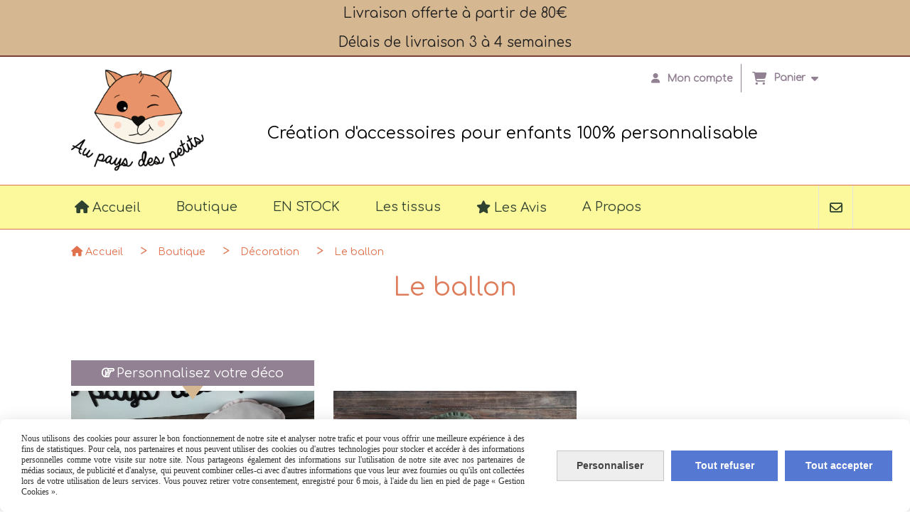

--- FILE ---
content_type: text/html; charset=UTF-8
request_url: https://www.aupaysdespetits.com/le-ballon-b97543.html
body_size: 8220
content:
    <!DOCTYPE html>
    <!--[if IE 7]>
    <html lang="fr" class="ie-inf-9 ie7"> <![endif]-->

    <!--[if IE 8]>
    <html lang="fr" class="ie-inf-9 ie8"> <![endif]-->
    <!--[if lte IE 9]>
    <html lang="fr" class="ie"> <![endif]-->
    <!--[if gt IE 8]><!-->
    <html lang="fr"><!--<![endif]-->
    <head prefix="og: http://ogp.me/ns# fb: http://ogp.me/ns/fb# product: http://ogp.me/ns/product# article: http://ogp.me/ns/article# place: http://ogp.me/ns/place#">
        <!--[if !IE]><!-->
        <script>
            if (/*@cc_on!@*/false) {
                document.documentElement.className += 'ie10';
            }
        </script><!--<![endif]-->
        <title>La ballon - Aupaysdespetits</title>
<meta name="description" content="">
<meta name="keywords" content="">
    <meta http-equiv="Content-Type" content="text/html; charset=UTF-8">
    <meta property="og:url" content="https://www.aupaysdespetits.com/le-ballon-b97543.html"/>
    <meta property="og:type" content="website"/>
    <meta property="og:title" content="La ballon - Aupaysdespetits"/>
    <meta property="og:description" content=""/>
    <meta property="og:locale" content="fr"/>    <meta property="og:image" content="https://www.aupaysdespetits.com/img_s5/135110/logo/fondtransparent.png"/>
<link rel="canonical" href="https://www.aupaysdespetits.com/le-ballon-b97543.html"/>
    <link rel="icon" type="image/png" href="/upload/favicon/135110.png?1768961878">

    <!-- Stylesheet -->
    <link rel="stylesheet" type="text/css" media="screen" href="/css5227/style_all_designs.css"/>
    <link rel="stylesheet" href="/css5227/panier.css" type="text/css"/>
    <script>
         document.documentElement.className += ' cmonsite-vitrine'; 
    </script>
    <link type="text/css" href="/css5227/design/template/boutique/templates.css" rel="stylesheet"/>
            <script>
            document.documentElement.className += ' cmonsite-boutique';
            document.documentElement.className += ' cmonsite-boutique-1';
        </script>
            <link rel="stylesheet" type="text/css" media="screen" href="/css5227/tinyTips.css"/>
    <link type="text/css" href="/css5227/header_jnformation.css" rel="stylesheet"/>
    <link href="/css5227/jquery.bxslider.css" rel="stylesheet" type="text/css">
    <link href="/css5227/waitMe.css" rel="stylesheet" type="text/css">
    <link href="/css5227/bootstrap-datetimepicker-standalone.css" rel="stylesheet" type="text/css">
    <link href="/css5227/bootstrap-datetimepicker.css" rel="stylesheet" type="text/css">

    <!-- CSS du thème  -->
    <link href="/css5227/styled773series.css" rel="stylesheet"
          type="text/css"/>
    <link href="/css5227/styled773.css"
          rel="stylesheet" type="text/css"/>



    <!-- jQuery -->
    <script src="/js5227/dist/design/jquery-3.min.js"></script>


    <script src="/js5227/dist/jquery.tinyTips.min.js"></script>
        <script src="/js5227/dist/jquery.validationEngine-fr.min.js"></script>
    
    <script src="/js5227/dist/jquery.validationEngine.min.js"></script>
    <script src="/js5227/dist/moment/moment.min.js"></script>
        <script src="/js5227/dist/moment/fr.min.js"></script>
    
    <script src="/js5227/dist/bootstrap-datetimepicker.min.js"></script>

    <script>
        $(document).ready(function () {
            $("#contact, #form1, #form").validationEngine();
            $('a.tTip').css('display', 'block');
            $('a.tTip').tinyTips('light', 'title');
        });
                document.documentElement.className += ' cmonsite-template';
        
        var CookieScripts = typeof CookieScripts === "undefined" ? {user: {}, job: []} : CookieScripts;
    </script>


            <script type="text/javascript">
                var _paq = window._paq = window._paq || [];
                _paq.push(['setCustomDimension', 1, 'www.aupaysdespetits.com']);

                /* tracker methods like "setCustomDimension" should be called before "trackPageView" */
                _paq.push(['trackPageView']);
                _paq.push(['enableLinkTracking']);
                (function () {
                    var u = "//www.cmadata.fr/analytics/";
                    _paq.push(['setTrackerUrl', u + 'matomo.php']);
                    _paq.push(['setSiteId', '2']);
                    var d = document, g = d.createElement('script'), s = d.getElementsByTagName('script')[0];
                    g.type = 'text/javascript';
                    g.async = true;
                    g.src = u + 'matomo.js';
                    s.parentNode.insertBefore(g, s);
                })();
            </script>
                        <script>
                var CookieScripts = typeof CookieScripts === "undefined" ? {user: {}, job: []} : CookieScripts;
                CookieScripts.user.facebookpixelId = "210817333838767";
                CookieScripts.user.facebookpixelMore = function () {
                                    };
                CookieScripts.job.push('facebookpixel');
            </script>
            


    <!-- Google Font -->
    <link rel="preconnect" href="https://fonts.googleapis.com">
    <link rel="preconnect" href="https://fonts.gstatic.com" crossorigin>
    <link href="https://fonts.googleapis.com/css2?family=Comfortaa:wght@400&display=swap" rel="stylesheet">

    <!-- BxSlider -->
    <script type='text/javascript'
            src='/js5227/dist/jquery.bxSlider.min.js'></script>

    <!-- Height Align -->
    <script src="/js5227/dist/design/jquery.heightalign.min.js"></script>


    <script type="text/javascript" src="/js5227/dist/fancybox/jquery.fancybox.min.js"></script>
    <script type="text/javascript" src="/js5227/dist/fancybox/jquery.easing-1.3.min.js"></script>
    <script type="text/javascript" src="/js5227/dist/fancybox/jquery.mousewheel-3.0.6.min.js"></script>
    <script>
        var BASEURL = "https://www.cmonsite.fr/",
            book = "135110",
            id_serie = 773,
            id_design = 773;
    </script>
    <script type="text/javascript" src="/js5227/dist/design/minisite_cross.min.js"></script>

    <link rel="stylesheet" href="/css5227/fancybox/jquery.fancybox.css" type="text/css" media="screen"/>

    <!-- Optionally add helpers - button, thumbnail and/or media -->
    <link rel="stylesheet" href="/css5227/fancybox/helpers/jquery.fancybox-buttons.css" type="text/css" media="screen"/>
    <script type="text/javascript" src="/js5227/dist/fancybox/helpers/jquery.fancybox-buttons.min.js"></script>
    <script type="text/javascript" src="/js5227/dist/fancybox/helpers/jquery.fancybox-media.min.js"></script>

    <link rel="stylesheet" href="/css5227/fancybox/helpers/jquery.fancybox-thumbs.css" type="text/css" media="screen"/>

    <script type="text/javascript" src="/js5227/dist/fancybox/helpers/jquery.fancybox-thumbs.min.js"></script>


    <script type="text/javascript">
            var flagnewsletter = 1,
                newsletter_actif = 0,
                show_popin_newsletter = false;    </script>

<!-- CSS de personnalisation design  -->
<link rel="stylesheet" href="/css5227/135110-773-773-332/style_perso.css" type="text/css" id="style-editor-perso" class="style-editor-perso-design" />
<link rel="stylesheet" href="/css5227/135110-boutique-97543-536/style_perso_by_page.css" type="text/css" class="style-editor-perso-content" id="style-editor-perso-page"/><link rel="stylesheet" href="/css5227/135110-footer-0-536/style_perso_by_page.css" type="text/css" class="style-editor-perso-content" id="style-editor-perso-footer"/>

<!-- Variable Javascript utiles -->
<script>
    var timer = 7000 ;
</script>


        <meta name="viewport" content="width=device-width, initial-scale=1">
    </head>
    <body
    oncontextmenu='return false'    class="theme cmonsite-panier-3 cmonsite-fluxpanier-1 body-773series body-773styled page-boutique page-boutique-97543">
    
            <div class="banner"
                 style="background-color:rgb(213, 183, 145);border-bottom: 2px solid rgb(122, 64, 53);">
                <div class="banner__item">
                    <div class="banner__content" style="color:rgb(30, 30, 30);"><p><span style="font-size: 19px;">Livraison offerte &#224; partir de 80&#8364;</span></p>
<p>&#160;</p>
<p><span style="font-size: 19px;">D&#233;lais de livraison 3 &#224; 4 semaines</span></p></div>
                                    </div>
            </div>
                
<div id="main-conteneur"  itemprop="mainEntityOfPage" itemscope itemtype="https://schema.org/WebPage">
        <!-- Banniere Header -->
    <header role="banner" class="banniere header_p">
        <div class="header-conteneur">
            <div class="close-menu"></div>
                    <div id="blocContent">
            <div id="headercontent" class="header_live_edit slogan_live_edit ">
                                    <a class="logo" href="/" id="logo" rel="home">
                        <img class="img-logo" src="/img_s5/135110/logo/fondtransparent.png" alt="aupaysdespetits.com"/>
                    </a>
                
                <div class="container-slogan">
                    <div class="slogan_p slogan"><p style="text-align: center;"><span style="color: rgb(0, 0, 0); font-size: 23px;">Création d'accessoires pour enfants 100% personnalisable</span><br></p></div>
                </div>

                    <div class="template-panier template-panier-3">
        <div class="bloc-connexion-panier">
                            <div class="connexion">
                    <p><a href="/profile/account.php"><span>Mon compte</span></a></p>
                </div>
                
            <div id="panier" class="panier_p border_p template-panier-bouton">
                <div id="header-panier" class="panier_titre"><i class="fa fa-shopping-cart panier_titre"></i>
                    <span class="panier_text">
                        Panier                        &nbsp;<a class="paniertoggle panier_p" href="#"><i class="fa panier_titre" aria-hidden="true"></i></a>
                    </span>
                </div>
                <span id="notificationsLoader"></span>
                <div id="paniercontent" class="panier_p panier_content_p">
                    <div id="paniertable" class="panier_p">

                    </div>
                    <div id="paniercommande">
                        <div class="totalpanier"></div>
                        <div class="ajout_panier">
                                                        <a href="/paniercommande.php" class="button bouton">Effectuer la commande</a>
                        </div>
                    </div>
                </div>
            </div>
        </div>
    </div>
                </div>
        </div>
                <div class="menu navigation_p menu-principal">
            <nav id="nav-principal" class="menu-principal"><!--
            -->
            <ul class="">
                                    <li
                            class="has_picto p-accueil navigation_button_p   ">
                        <a  href="/"
                                                                                     class="navigation_link_p">
                            <span>
                                <i class="fa fa-home"></i>                                Accueil                            </span>
                        </a>
                                            </li>
                                        <li
                            class="a-62159 navigation_button_p   hasDropdown">
                        <a  href="/boutique-a62159.html"
                                                                                     class="navigation_link_p">
                            <span>
                                                                Boutique                            </span>
                        </a>
                        <span class="dropDown navigation_link_p  " ></span><!--
            -->
            <ul class="menu__dropdown">
                                    <li
                            class="b-96300  sous_navigation_button_p hasDropdown">
                        <a  href="/decoration-b96300.html"
                                                                                     class="sous_navigation_link_p">
                            <span>
                                                                Décoration                            </span>
                        </a>
                        <span class="dropDown  sous_navigation_link_p" ></span><!--
            -->
            <ul class="menu__dropdown">
                                    <li
                            class="b-97542  sous_navigation_button_p ">
                        <a  href="/coussin-nuage-b97542.html"
                                                                                     class="sous_navigation_link_p">
                            <span>
                                                                Coussin nuage                            </span>
                        </a>
                                            </li>
                                        <li
                            class="actif b-97543  sous_navigation_button_p ">
                        <a  href="/le-ballon-b97543.html"
                                                                                     class="actif sous_navigation_link_p">
                            <span>
                                                                Le ballon                            </span>
                        </a>
                                            </li>
                                        <li
                            class="b-97544  sous_navigation_button_p ">
                        <a  href="/guirlande-fanions-b97544.html"
                                                                                     class="sous_navigation_link_p">
                            <span>
                                                                Guirlande Fanions                            </span>
                        </a>
                                            </li>
                                        <li
                            class="b-98450  sous_navigation_button_p ">
                        <a  href="/trio-de-corbeilles-rondes-b98450.html"
                                                                                     class="sous_navigation_link_p">
                            <span>
                                                                Trio de corbeilles rondes                            </span>
                        </a>
                                            </li>
                                </ul><!--
            -->                    </li>
                                        <li
                            class="b-97539  sous_navigation_button_p ">
                        <a  href="/lingette-demaquillante-b97539.html"
                                                                                     class="sous_navigation_link_p">
                            <span>
                                                                Lingette démaquillante                            </span>
                        </a>
                                            </li>
                                        <li
                            class="b-96296  sous_navigation_button_p hasDropdown">
                        <a  href="/les-sacs-a-dos-b96296.html"
                                                                                     class="sous_navigation_link_p">
                            <span>
                                                                Les sacs à dos                            </span>
                        </a>
                        <span class="dropDown  sous_navigation_link_p" ></span><!--
            -->
            <ul class="menu__dropdown">
                                    <li
                            class="b-102932  sous_navigation_button_p ">
                        <a  href="/ensemble-sac-a-dos-trousse-b102932.html"
                                                                                     class="sous_navigation_link_p">
                            <span>
                                                                Ensemble sac à dos & trousse                            </span>
                        </a>
                                            </li>
                                        <li
                            class="b-97536  sous_navigation_button_p ">
                        <a  href="/sac-a-dos-creche-b97536.html"
                                                                                     class="sous_navigation_link_p">
                            <span>
                                                                Sac à dos crèche                            </span>
                        </a>
                                            </li>
                                        <li
                            class="b-97535  sous_navigation_button_p ">
                        <a  href="/le-pochon-b97535.html"
                                                                                     class="sous_navigation_link_p">
                            <span>
                                                                Le pochon                            </span>
                        </a>
                                            </li>
                                        <li
                            class="b-102056  sous_navigation_button_p ">
                        <a  href="/sac-a-dos-maternelle-b102056.html"
                                                                                     class="sous_navigation_link_p">
                            <span>
                                                                Sac à dos maternelle                            </span>
                        </a>
                                            </li>
                                        <li
                            class="b-176761  sous_navigation_button_p ">
                        <a  href="/cartable-maternelle-b176761.html"
                                                                                     class="sous_navigation_link_p">
                            <span>
                                                                Cartable maternelle                            </span>
                        </a>
                                            </li>
                                </ul><!--
            -->                    </li>
                                        <li
                            class="b-97541  sous_navigation_button_p ">
                        <a  href="/protege-carnet-de-sante-b97541.html"
                                                                                     class="sous_navigation_link_p">
                            <span>
                                                                Protège carnet de santé                            </span>
                        </a>
                                            </li>
                                        <li
                            class="b-157348  sous_navigation_button_p ">
                        <a  href="/trousse-de-toilette-b157348.html"
                                                                                     class="sous_navigation_link_p">
                            <span>
                                                                Trousse de toilette                            </span>
                        </a>
                                            </li>
                                        <li
                            class="b-104825  sous_navigation_button_p ">
                        <a  href="/trousse-ecole-b104825.html"
                                                                                     class="sous_navigation_link_p">
                            <span>
                                                                Trousse école                            </span>
                        </a>
                                            </li>
                                        <li
                            class="b-173633  sous_navigation_button_p ">
                        <a  href="/protege-livret-de-famille-b173633.html"
                                                                                     class="sous_navigation_link_p">
                            <span>
                                                                Protège livret de famille                            </span>
                        </a>
                                            </li>
                                        <li
                            class="b-97546  sous_navigation_button_p ">
                        <a  href="/les-chouchous-b97546.html"
                                                                                     class="sous_navigation_link_p">
                            <span>
                                                                Les chouchous                            </span>
                        </a>
                                            </li>
                                        <li
                            class="b-173051  sous_navigation_button_p ">
                        <a  href="/doudou-b173051.html"
                                                                                     class="sous_navigation_link_p">
                            <span>
                                                                Doudou                            </span>
                        </a>
                                            </li>
                                        <li
                            class="b-100413  sous_navigation_button_p ">
                        <a  href="/les-noeuds-noeuds-b100413.html"
                                                                                     class="sous_navigation_link_p">
                            <span>
                                                                Les Nœuds nœuds                            </span>
                        </a>
                                            </li>
                                        <li
                            class="b-173645  sous_navigation_button_p ">
                        <a  href="/bavoir-repas-b173645.html"
                                                                                     class="sous_navigation_link_p">
                            <span>
                                                                Bavoir repas                            </span>
                        </a>
                                            </li>
                                        <li
                            class="b-139281  sous_navigation_button_p ">
                        <a  href="/ensemble-de-naissance-b139281.html"
                                                                                     class="sous_navigation_link_p">
                            <span>
                                                                Ensemble de naissance                            </span>
                        </a>
                                            </li>
                                        <li
                            class="b-110654  sous_navigation_button_p ">
                        <a  href="/sortie-de-bain-gant-de-toilette-b110654.html"
                                                                                     class="sous_navigation_link_p">
                            <span>
                                                                Sortie de bain & Gant de toilette                            </span>
                        </a>
                                            </li>
                                        <li
                            class="b-110219  sous_navigation_button_p ">
                        <a  href="/housse-tapis-a-langer-b110219.html"
                                                                                     class="sous_navigation_link_p">
                            <span>
                                                                Housse tapis à langer                            </span>
                        </a>
                                            </li>
                                        <li
                            class="b-96303  sous_navigation_button_p ">
                        <a  href="/joyeux-noel-b96303.html"
                                                                                     class="sous_navigation_link_p">
                            <span>
                                                                Joyeux Noël                            </span>
                        </a>
                                            </li>
                                        <li
                            class="b-97538  sous_navigation_button_p ">
                        <a  href="/couverture-b97538.html"
                                                                                     class="sous_navigation_link_p">
                            <span>
                                                                Couverture                             </span>
                        </a>
                                            </li>
                                </ul><!--
            -->                    </li>
                                        <li
                            class="b-209143 navigation_button_p   hasDropdown">
                        <a  href="/en-stock-b209143.html"
                                                                                     class="navigation_link_p">
                            <span>
                                                                EN STOCK                            </span>
                        </a>
                        <span class="dropDown navigation_link_p  " ></span><!--
            -->
            <ul class="menu__dropdown">
                                    <li
                            class="b-211107  sous_navigation_button_p ">
                        <a  href="/protege-carnet-de-sante-b211107.html"
                                                                                     class="sous_navigation_link_p">
                            <span>
                                                                Protège carnet de santé                            </span>
                        </a>
                                            </li>
                                        <li
                            class="b-211108  sous_navigation_button_p ">
                        <a  href="/protege-livret-de-famille-b211108.html"
                                                                                     class="sous_navigation_link_p">
                            <span>
                                                                Protège livret de famille                            </span>
                        </a>
                                            </li>
                                        <li
                            class="b-211110  sous_navigation_button_p ">
                        <a  href="/bavoir-repas-b211110.html"
                                                                                     class="sous_navigation_link_p">
                            <span>
                                                                Bavoir repas                            </span>
                        </a>
                                            </li>
                                        <li
                            class="b-211124  sous_navigation_button_p ">
                        <a  href="/ensemble-sortie-de-bain-b211124.html"
                                                                                     class="sous_navigation_link_p">
                            <span>
                                                                Ensemble sortie de bain                            </span>
                        </a>
                                            </li>
                                        <li
                            class="b-211125  sous_navigation_button_p ">
                        <a  href="/doudou-lapin-b211125.html"
                                                                                     class="sous_navigation_link_p">
                            <span>
                                                                Doudou lapin                            </span>
                        </a>
                                            </li>
                                        <li
                            class="b-211126  sous_navigation_button_p ">
                        <a  href="/trousse-de-toilette-pochettes-b211126.html"
                                                                                     class="sous_navigation_link_p">
                            <span>
                                                                Trousse de toilette & pochettes                            </span>
                        </a>
                                            </li>
                                        <li
                            class="b-211127  sous_navigation_button_p ">
                        <a  href="/snood-bebe-enfant-b211127.html"
                                                                                     class="sous_navigation_link_p">
                            <span>
                                                                Snood bébé & enfant                            </span>
                        </a>
                                            </li>
                                        <li
                            class="b-211130  sous_navigation_button_p ">
                        <a  href="/chaussette-de-noel-b211130.html"
                                                                                     class="sous_navigation_link_p">
                            <span>
                                                                Chaussette de noël                             </span>
                        </a>
                                            </li>
                                </ul><!--
            -->                    </li>
                                        <li
                            class="a-59231 navigation_button_p   hasDropdown">
                        <a  href="/les-tissus-a59231.html"
                                                                                     class="navigation_link_p">
                            <span>
                                                                Les tissus                            </span>
                        </a>
                        <span class="dropDown navigation_link_p  " ></span><!--
            -->
            <ul class="menu__dropdown">
                                    <li
                            class="a-59241  sous_navigation_button_p ">
                        <a  href="/les-imprimes-a59241.html"
                                                                                     class="sous_navigation_link_p">
                            <span>
                                                                Les imprimés                            </span>
                        </a>
                                            </li>
                                        <li
                            class="a-59242  sous_navigation_button_p ">
                        <a  href="/tissus-unis-a59242.html"
                                                                                     class="sous_navigation_link_p">
                            <span>
                                                                Tissus Unis                            </span>
                        </a>
                                            </li>
                                        <li
                            class="a-61594  sous_navigation_button_p ">
                        <a  href="/polaire-a61594.html"
                                                                                     class="sous_navigation_link_p">
                            <span>
                                                                Polaire                             </span>
                        </a>
                                            </li>
                                        <li
                            class="a-61593  sous_navigation_button_p hasDropdown">
                        <a  href="/polaire-minky-a61593.html"
                                                                                     class="sous_navigation_link_p">
                            <span>
                                                                Polaire & Minky                             </span>
                        </a>
                        <span class="dropDown  sous_navigation_link_p" ></span><!--
            -->
            <ul class="menu__dropdown">
                                    <li
                            class="a-61595  sous_navigation_button_p ">
                        <a  href="/minky-a61595.html"
                                                                                     class="sous_navigation_link_p">
                            <span>
                                                                Minky                            </span>
                        </a>
                                            </li>
                                </ul><!--
            -->                    </li>
                                        <li
                            class="a-59243  sous_navigation_button_p ">
                        <a  href="/les-velours-a59243.html"
                                                                                     class="sous_navigation_link_p">
                            <span>
                                                                Les velours                            </span>
                        </a>
                                            </li>
                                        <li
                            class="a-59244  sous_navigation_button_p hasDropdown">
                        <a  href="/les-doubles-gaze-a59244.html"
                                                                                     class="sous_navigation_link_p">
                            <span>
                                                                Les doubles gaze                            </span>
                        </a>
                        <span class="dropDown  sous_navigation_link_p" ></span><!--
            -->
            <ul class="menu__dropdown">
                                    <li
                            class="a-63492  sous_navigation_button_p ">
                        <a  href="/les-doubles-gaze-imprime-a63492.html"
                                                                                     class="sous_navigation_link_p">
                            <span>
                                                                Les doubles gaze imprimé                            </span>
                        </a>
                                            </li>
                                        <li
                            class="a-59246  sous_navigation_button_p ">
                        <a  href="/les-unis-a59246.html"
                                                                                     class="sous_navigation_link_p">
                            <span>
                                                                Les unis                            </span>
                        </a>
                                            </li>
                                        <li
                            class="a-59245  sous_navigation_button_p ">
                        <a  href="/avec-strass-a59245.html"
                                                                                     class="sous_navigation_link_p">
                            <span>
                                                                Avec Strass                            </span>
                        </a>
                                            </li>
                                        <li
                            class="a-59247  sous_navigation_button_p ">
                        <a  href="/les-broderies-anglaises-a59247.html"
                                                                                     class="sous_navigation_link_p">
                            <span>
                                                                Les broderies anglaises                            </span>
                        </a>
                                            </li>
                                </ul><!--
            -->                    </li>
                                </ul><!--
            -->                    </li>
                                        <li
                            class="has_picto p-livreor navigation_button_p   ">
                        <a  href="/livre.html"
                                                                                     class="navigation_link_p">
                            <span>
                                <i class="fa fa-star"></i>                                Les Avis                            </span>
                        </a>
                                            </li>
                                        <li
                            class="p-364753 navigation_button_p   ">
                        <a  href="/a-propos-p364753.html"
                                                                                     class="navigation_link_p">
                            <span>
                                                                A Propos                             </span>
                        </a>
                                            </li>
                                        <li
                            class="p-contact navigation_button_p   ">
                        <a  href="/contact.html"
                                                                                     class="navigation_link_p">
                            <span>
                                                                CONTACT                            </span>
                        </a>
                                            </li>
                                </ul><!--
            --><!--
            --></nav>
        </div>
                </div>
    </header>

    <div class="wrapper-content">
                        <div id="wrapper" class="wrapper content_p">

            
                        <div class="content_p side-content">

                <section class="links_p content content_p col-md-12">
                    <div id="bloc-fil-title">
                <script type="application/ld+json">{"@context":"https://schema.org","@type":"BreadcrumbList","itemListElement":[{"@type":"ListItem","name":"Accueil","item":{"@type":"Thing","url":"/","name":"Accueil","@id":"accueil"},"position":1},{"@type":"ListItem","name":"Boutique","item":{"@type":"Thing","url":"/boutique-a62159.html","name":"Boutique","@id":"boutique-boutique-a62159-html"},"position":2},{"@type":"ListItem","name":"Décoration","item":{"@type":"Thing","url":"/decoration-b96300.html","name":"Décoration","@id":"dcoration-decoration-b96300-html"},"position":3},{"@type":"ListItem","name":"Le ballon","item":{"@type":"Thing","url":"/le-ballon-b97543.html","name":"Le ballon","@id":"le-ballon-le-ballon-b97543-html"},"position":4}]}</script>        <nav class="nav-static-breadcrumb arianne secondaire links_p">
            <ul class="clearfix">
                                <li class="has-picto">
                    <a href="/" class="sous_navigation_link_p">
                        <span>
                            <i class="fa fa-home"></i>
                            <span class="text"
                                  itemprop="name" >
                                Accueil                            </span>
                        </span>
                    </a>
                </li>
                                        <li class="no-picto">
                            <a class="sous_navigation_link_p "
                               href="/boutique-a62159.html">
                                <span>
                                    <i class=""></i>
                                    <span class="text">
                                        Boutique                                    </span>
                                </span>
                            </a>
                        </li>
                                                <li class="no-picto">
                            <a class="sous_navigation_link_p "
                               href="/decoration-b96300.html">
                                <span>
                                    <i class=""></i>
                                    <span class="text">
                                        Décoration                                    </span>
                                </span>
                            </a>
                        </li>
                                                <li class="no-picto actif">
                            <a class="sous_navigation_link_p actif"
                               href="/le-ballon-b97543.html">
                                <span>
                                    <i class=""></i>
                                    <span class="text">
                                        Le ballon                                    </span>
                                </span>
                            </a>
                        </li>
                        
                            </ul>
        </nav>
                        <h1 class="title_section border_p border_titre_p">
                    Le ballon                </h1>
                

    </div>
    <section class="links_p content content_p col-md-12">    <div class="border_p template_boutique_category">
        
                                <div class="boutique_header contenu-editable contenu-editable-boutique-header boutique-97543"><div class="row"><div class="s12 col widget-col"><div class="widget widget-texte"><div class="widget-texte-content  "><p></p></div></div></div></div></div>

                                                    <form method="get" name="form-faceting" action="" data-url="/le-ballon-b97543.html" data-faceting-category="97543"
                  data-faceting-current-page="1">
                <input type="hidden" name="product_order" value="">
            </form>
                                <div class="template_boutique template_boutique_1 template_boutique_all">
                        <div class="content_list_product content_list_product_refresh">
                            <div class="content-products mode-boutique">
<div data-id-product="800265" class="produits produit_galerie_border_p block_unique_product produit_galerie_background_p colorpicker_produit_galerie_texte_p is_etiquette" ><div class="productImageWrap" id="productImageWrapID_800265"><a class="produits-bloc-image" href="/ensemble-ballon-decoratif-f800265.html" title="Les ballons sur la photo sont ; Camel Strass, &amp; rose poudré police n° 2, rose pailleté" ><span class="img-square"><span class="img-square__content"><img class="" alt="Ensemble ballon décoratif" src="/img_s1/135110/boutique/157365700_294510905432201_257889600767716478_n_mini.jpg" data-img-secondary="/img_s1/135110/boutique/156798187_889520085168876_8644271842576173273_n_mini.jpg"/></span></span></a><a href="/ensemble-ballon-decoratif-f800265.html" class="zoom produit_galerie_background_p" title="Les ballons sur la photo sont ; Camel Strass, &amp; rose poudré police n° 2, rose pailleté" ><div class="zoom-inner"></div></a></div><div class="container-etiquette with-etiquette"><div class="produit_etiquette produit_galerie_background_p" data-title="Personnalisez votre déco"><div class="h3 titre-etiquette"><i class="fa fa-hand-o-right"></i>Personnalisez votre déco</div></div></div><div class="productContentWrap"><span class="produit_galerie_border_p"></span><h3 class="nomprod"><a class="nomprod_link" href="/ensemble-ballon-decoratif-f800265.html">Ensemble ballon décoratif</a></h3><p class="desc">Les ballons sur la photo sont ; Camel Strass, & rose poudré police n° 2, rose pailleté</p><p class="prix" ><span class="prix__block"><span class="prixprod"><span class="impact_price" content="36.00">36,00</span> € </span></span><span class="prixmention"></span></p><p class="attr"></p>

<div class="block-btn-addbasket"><a href="/ensemble-ballon-decoratif-f800265.html" data-id_product="800265" class="addbasket-product addbasket bouton produit_galerie_border_p button"><div class="inside-addbasket"><span><i class="fa fa-shopping-cart"></i>Ajouter au Panier</span></div></a></div></div></div><div data-id-product="779234" class="produits produit_galerie_border_p block_unique_product produit_galerie_background_p colorpicker_produit_galerie_texte_p" ><div class="productImageWrap" id="productImageWrapID_779234"><a class="produits-bloc-image" href="/coussin-ballon-decoratif-f779234.html" title="Tissus : Coton kaki, police n°1, beige " ><span class="img-square"><span class="img-square__content"><img class="" alt="coussin ballon décoratif" src="/img_s1/135110/boutique/142612543_169849061202732_185652524854193364_n_mini.jpg" data-img-secondary="/img_s1/135110/boutique/142118537_731840237516294_8833846336792183938_n_mini.jpg"/></span></span></a><a href="/coussin-ballon-decoratif-f779234.html" class="zoom produit_galerie_background_p" title="Tissus : Coton kaki, police n°1, beige " ><div class="zoom-inner"></div></a></div><div class="container-etiquette "></div><div class="productContentWrap"><span class="produit_galerie_border_p"></span><h3 class="nomprod"><a class="nomprod_link" href="/coussin-ballon-decoratif-f779234.html">coussin ballon décoratif</a></h3><p class="desc">Tissus : Coton kaki, police n°1, beige </p><p class="prix" ><span class="prix__block"><span class="prixprod"><span class="impact_price" content="19.00">19,00</span> € </span></span><span class="prixmention"></span></p><p class="attr"></p>

<div class="block-btn-addbasket"><a href="/coussin-ballon-decoratif-f779234.html" data-id_product="779234" class="addbasket-product addbasket bouton produit_galerie_border_p button"><div class="inside-addbasket"><span><i class="fa fa-shopping-cart"></i>Ajouter au Panier</span></div></a></div></div></div></div>                        </div>
                    </div>
                            <div class="content_pagination_product">
                    </div>
                            <div class="boutique_footer contenu-editable contenu-editable-boutique-footer boutique-97543"><div class="row"><div class="s12 col widget-col"><div class="widget widget-texte"><div class="widget-texte-content  "><p></p></div></div></div></div></div>
                    </div>

                    </section>
            </div><!-- end content -->
        </div>
    </div>

    <!-- footer -->
        <footer class="links_p footer_p" id="footer">
        <div id="top_fleche"><a href="#" class="fleche_top_site"></a></div>
        <div id="pub"><!--
            -->            <div class="contenu-editable contenu-editable-site-footer"><div class="row"><div class="s12 col widget-col" style=""><div class="widget widget-texte widget--small-height"><div class="widget-texte-content"><p>&nbsp;<br></p></div></div></div></div></div>
            <!--
        --></div>
        <div class="mention links_p" role="contentinfo">
            <div class="social-networks template_1">
            <div class="facebook" id="facebook">
                            <script>CookieScripts.job.push('facebook');</script>
                <div class="fb-like" data-href="https://www.facebook.com/paysdespetits" data-width="" data-layout="button_count" data-action="like" data-size="small" data-share="false"></div>
                    </div>
    
    

    
            <div class="instagram" id="instagram">
            <a target="_blank" href="https://www.instagram.com/au_pays_des_petits/?hl=fr"><img src="/images/instagram.png" alt="Nous suivre sur Instagram"/></a>
        </div>
        
    

</div><div class='footer__links'>    <span class="link__seperator"></span>
    <a href="/mentions_legales.html" title="Mentions L&eacute;gales" class="link">Mentions L&eacute;gales</a>
    <span class="link__seperator"></span>
    <a href="/page/pdf/conditions_generales_de_vente.html" title="Conditions générales de vente" class="link">Conditions générales de vente</a>
    <span class="link__seperator"></span>
    <a href="javascript:CmonSite.CookieManagement.openPanel();" class="link">
        Gestion cookies    </a>
    <span class="link__seperator"></span> <a href="/profile/account.php" rel="account" title="Mon compte" rel="nofollow" class="link">Mon Compte</a>        <span class="link__seperator"></span>
        <a href="https://www.cmonsite.fr/" target="_blank" class="link">Créer un site internet</a>
        </div>        </div>
        <div class="music">
                    </div>
    </footer>

    </div>
    
    
<script>
    var isDefaultCurrency = true,
        currencySign = "€",
        currencyDecimalSep = ",",
        currencyThousandsSep = " ",
        currencyPositionSign = "after",
        haveRightClick = 0,
        langLocale = "fr";
</script>

    <!-- Panier -->
    <script src="/js5227/dist/design/panier.min.js"></script>
    
<script>
    var use_facebook_connect = '0',
        facebook_api = '';

    if (typeof CookieScripts === "undefined") {
        CookieScripts = {user: {}, job: []};
    }

    var paginationCategoryUseInfiniteScroll = false;
</script>



<script>
    var version = 5227;
</script>
    <script>
        var tarteaucitronAlertCookieInfo = 'Nous utilisons des cookies pour assurer le bon fonctionnement de notre site et analyser notre trafic et pour vous offrir une meilleure expérience à des fins de statistiques. Pour cela, nos partenaires et nous peuvent utiliser des cookies ou d&#039;autres technologies pour stocker et accéder à des informations personnelles comme votre visite sur notre site. Nous partageons également des informations sur l&#039;utilisation de notre site avec nos partenaires de médias sociaux, de publicité et d&#039;analyse, qui peuvent combiner celles-ci avec d&#039;autres informations que vous leur avez fournies ou qu&#039;ils ont collectées lors de votre utilisation de leurs services. Vous pouvez retirer votre consentement, enregistré pour 6 mois, à l&#039;aide du lien en pied de page « Gestion Cookies ».',
            tarteaucitronForceLanguage = "fr",
            tarteaucitronPrivacyPolicyLink = "";
    </script>
    <script type="text/javascript"
            src="/js5227/dist/tarteaucitron-1-9/tarteaucitron-minisite.min.js"></script>


<script type="text/javascript" src="/js5227/dist/languages.min.js"></script>
<script type="text/javascript" src="/js5227/dist/helper/helper.min.js"></script>
<script type="text/javascript"
        src="/js5227/dist/design/global.min.js"></script>
<script type="text/javascript"
        src="/js5227/dist/design/jquery.easing.min.js"></script>
<script type="text/javascript"
        src="/js5227/dist/design/menu_burger.min.js"></script>
<script type="text/javascript"
        src="/js5227/dist/design/remonte_actif.min.js"></script>
<script type="text/javascript"
        src="/js5227/dist/design/imagesloaded.pkgd.min.js"></script>
<script type="text/javascript" src="/js5227/dist/waitMe.min.js"></script>
<script type="text/javascript"
        src="/js5227/dist/jquery.lazyload.min.js"></script>
<script>
    $(function () {
        $("img.lazy").lazyload({
            skip_invisible: false
        });
    });
</script>

    <script type="text/javascript" src="/languages/fr/lang.js?v=5227"></script>


    <script type="text/javascript"
            src="/js5227/dist/design/jquery.infinitescroll.min.js"></script>
            <script type="text/javascript"
                src="/js5227/dist/design/templates/boutique/templates.min.js"></script>
        <script src="/js5227/dist/design/faq/faq.min.js"></script>
<script src="/js5227/dist/design/773series/script.min.js"
        type="text/javascript"></script>

    <script id="script-header-information" src="/js5227/dist/design/header_information.min.js"
            type="text/javascript" async></script>
        <script type="text/javascript" src="/js5227/dist/http.min.js"></script>
    <script type="text/javascript"
            src="/js5227/dist/design/global-login.min.js"></script>
    
<script type="text/javascript" src="/js5227/dist/a11y-dialog.min.js"></script>
<script>
	var editor = window.parent.document.querySelectorAll('.cmonsite-editor');
	var products = document.querySelector('.produits-accueil');
    if(products !== null && !editor.length) {
      var contentP = document.getElementById('insert-product-accueil');
      
      if(contentP !== null) {
        contentP.appendChild(products);
      }
    }

</script>            <noscript><p><img
                            src="//www.cmadata.fr/analytics/matomo.php?idsite=2&amp;rec=1&amp;dimension1=www.aupaysdespetits.com"
                            alt=""/></p></noscript>
            

<script defer src="https://static.cloudflareinsights.com/beacon.min.js/vcd15cbe7772f49c399c6a5babf22c1241717689176015" integrity="sha512-ZpsOmlRQV6y907TI0dKBHq9Md29nnaEIPlkf84rnaERnq6zvWvPUqr2ft8M1aS28oN72PdrCzSjY4U6VaAw1EQ==" data-cf-beacon='{"version":"2024.11.0","token":"c2d5f8042e234dcabba6f9820c45997e","r":1,"server_timing":{"name":{"cfCacheStatus":true,"cfEdge":true,"cfExtPri":true,"cfL4":true,"cfOrigin":true,"cfSpeedBrain":true},"location_startswith":null}}' crossorigin="anonymous"></script>
</body>
            </html>

--- FILE ---
content_type: text/css;charset=UTF-8
request_url: https://www.aupaysdespetits.com/css5227/135110-773-773-332/style_perso.css
body_size: 1730
content:
body {background-color: rgb(255, 255, 255) !important;}body {color: rgb(222, 125, 92)!important}body,#form1 label {font-family: Comfortaa;}#form1 p label,#form1 p button,#nav ul li a,#menu ul li a {font-family: Comfortaa;}#menu-page ul li a {font-family: Comfortaa;}.theme656 nav#nav-principal ul li a, .theme644 nav#nav-principal ul li a {font-family: Comfortaa;}.lienbas a {font-family: Comfortaa;}.liensmenualbumphoto li a {font-family: Comfortaa;}.lavaLamp li a {font-family: Comfortaa;}div#wrapper #menu ul li a  {font-family: Comfortaa;}h1, h2, .h1, .h2 {font-family: Comfortaa}#header #navigation a, .main-menu {font-family: Comfortaa;}div#menu ul li a {font-family: Comfortaa;}.produits p.nomprod {font-family: Comfortaa;}.galerie a.addcommentaires {font-family: Comfortaa;}div#menu ul.tabs li h3, div#menu ul.tabs li .h3  {font-family: Comfortaa;}#wrapper #navigation h2, #wrapper #navigation .h2  {font-family: Comfortaa;}#wrapper #navigation a  {font-family: Comfortaa;}div#menu h2, div#menu .h2 {font-family: Comfortaa;}#contentpage p {font-family: Comfortaa;}h3, .h3 {font-family: Comfortaa;}h4, .h4 {font-family: Comfortaa;}.produits p.titreprod {font-family: Comfortaa;}#contactleft {font-family: Comfortaa;}a.addmsglo {font-family: Comfortaa; text-align: center;}.titre-footer {font-family: Comfortaa;}body, p{font-family: Comfortaa;}#form1 input.button {font-family: Comfortaa;}#addmsg, .addbasket{font-family: Comfortaa;}#navbis li a {font-family: Comfortaa;}#wrapper #navigation li a {font-family: Comfortaa;}#content a.addmsglo {font-family: Comfortaa;}#header a.link-menu,#header #navigation ul li a {font-family: Comfortaa;}#navigation ul li ul li a, nav#nav-principal ul li a {font-family: Comfortaa;}.galerie a {font-family: Comfortaa;}input[type="submit"] {font-family: Comfortaa;}.produits, .produits select {font-family: Comfortaa;}.button {font-family: Comfortaa;}#content {font-family: Comfortaa;}#footer {font-family: Comfortaa;}.message_lo h4, .message_lo .h4 {font-family: Comfortaa;}.content_p .sous_navigation li {font-family: Comfortaa;}.header_p, .header_color_p, #blocContent {background-color: rgb(255, 255, 255) !important;}.content_p {background-color: rgb(255, 255, 255) !important;background-image:none !important;}.content_p .content_p{background-color:transparent !important;}.apercu-article h2.titre-article, .apercu-article h2.titre-article, .single-article .titre-article h1, .apercu-article .h2.titre-article, .apercu-article .h2.titre-article, .single-article .titre-article .h1{background-color:rgb(255, 255, 255) !important}.pagination.pull-right li.active a{background-color:rgb(225, 114, 77) !important; border-color:rgb(225, 114, 77) !important; color:#fff;}.links_p a:not(.button):not(.addbasket):not(.zoom):not(.element-sidebar){color:rgb(225, 114, 77) !important;}input[type="submit"],.button,.bouton,.addbasket {color: rgb(225, 114, 77) !important;}.navigation_p {background-color: rgb(252, 248, 156) !important;}.navigation_link_p {color: rgb(48, 67, 48) !important;}.menu_burger, .menu_burger:hover{color:rgb(48, 67, 48) !important;}.navigation_button_p:hover > .navigation_link_p, .navigation_link_hover, .navigation_button_p.actif > .navigation_link_p, .navigation_button_p.sousmenu_ouvert > .navigation_link_p, .navigation_button_p:hover > .navigation_link_p > a {color: rgb(48, 67, 48) !important;} .navigation_button_p.actif > .navigation_link_p:hover{color: rgb(48, 67, 48);}ul.navIcons li span.navigation_legend_top, aside.sidebar > nav > a{color:rgb(48, 67, 48) !important;}.nav_ouverte > .menu_burger.navigation_link_p, .nav_ouverte > .menu_burger.navigation_link_p:hover{color:rgb(48, 67, 48) !important;}#nav-principal .navigation_link_p {background-color:rgb(252, 248, 156) !important;}.menu_burger.navigation_button_p, .menu_burger.navigation_button_p:hover{background-color:rgb(252, 248, 156) !important;}#nav-principal .navigation_link_p:hover,
                #nav-principal .navigation_link_p.actif, 
                #nav-principal .navigation_button_p:hover > .navigation_link_p, 
                #nav-principal .navigation_button_p.actif > .navigation_link_p {background-color: rgb(252, 248, 156) !important;}ul.navIcons li span.navigation_legend_top, aside.sidebar > nav > a{background-color:rgb(252, 248, 156) !important;}.nav_ouverte > .menu_burger.navigation_button_p, .nav_ouverte > .menu_burger.navigation_button_p:hover{background-color:rgb(252, 248, 156) !important;}.sous_navigation_link_p {color: rgb(0, 0, 0) !important;}nav#nav-principal .sous_navigation_button_p, .sous_navigation_button_p{border-bottom-color:rgb(0, 0, 0) !important;}.sous_navigation_button_p:hover > .sous_navigation_link_p, .sous_navigation_button_p.actif > .sous_navigation_link_p, .sous_navigation_button_p.sousmenu_ouvert > .sous_navigation_link_p, .sous_navigation_link_hover {color: rgb(0, 0, 0) !important;}#nav-principal .sous_navigation_link_p {background-color: rgb(252, 248, 156) !important;}#nav-principal .sous_navigation_link_p:hover,#nav-principal .sous_navigation_link_p.actif,#nav-principal .sous_navigation_button_p.sousmenu_ouvert .sous_navigation_link_p {background-color: rgb(252, 248, 156) !important;}.border_p {border-color: rgb(225, 114, 77) !important;}.menu, nav#nav-principal .navIcons li, nav#nav-principal .navIcons li span.navigation_legend_top, nav#nav-principal li li, h2, .h2, .roundedgraymsg, footer, .produits .addbasket, .produits, aside.sidebar nav > a,
aside.sidebar nav a, .declinaison, .wrap-description h3, .declinaison, .wrap-description .h3{border-color:rgb(225, 114, 77) !important;}.template-panier .connexion p, .template-panier .connexion p a, .template-panier #header-panier{color:rgb(146, 129, 147) !important;}.template-panier .connexion p, .template-panier{border-color:rgb(146, 129, 147) !important;}.wrapper .addmsglo, .button:not(.zoom), .bouton, .wrapper input[type="submit"], #formnewsletter input[type="submit"], .template_fiche_produit_3 #fiche-produit .wrap-description .side-tabs a, .accueil_diaporama_template .slide .slide-text .slider-see-more, .wrapper button, #block-flottant-search button, .template-panier .bouton, .pagination.pull-right li a{background:rgb(255, 255, 255) !important;border-color:rgb(255, 255, 255) !important;}.wrapper .previous, .wrapper .next{color:rgb(255, 255, 255) !important;}.wrapper .addmsglo:hover, .button:not(.zoom):hover, .bouton:hover, .wrapper input[type="submit"]:hover, #formnewsletter input[type="submit"]:hover, .template_fiche_produit_3 #fiche-produit .wrap-description .side-tabs a:hover, .accueil_diaporama_template .slide .slide-text .slider-see-more:hover, .wrapper button:hover, #block-flottant-search button:hover, .template-panier .bouton:hover, .pagination.pull-right li.active a, .pagination.pull-right li:hover a{background:rgb(225, 114, 77) !important;border-color:rgb(255, 255, 255) !important;color:rgb(255, 255, 255) !important;}.wrapper .addmsglo:focus, .button:not(.zoom):focus, .bouton:focus, .wrapper input[type="submit"]:focus, #formnewsletter input[type="submit"]:focus, .template_fiche_produit_3 #fiche-produit .wrap-description .side-tabs a:focus, .accueil_diaporama_template .slide .slide-text .slider-see-more:focus, .wrapper button:focus, #block-flottant-search button:focus, .template-panier .bouton:focus{background:rgb(225, 114, 77) !important;border-color:rgb(255, 255, 255) !important;color:rgb(255, 255, 255) !important;}body a.addmsglo {background-color: rgb(255, 255, 255) !important;} .button{background-color: rgb(255, 255, 255) !important; border-color:rgb(225, 114, 77) !important; color:rgb(225, 114, 77) !important;} .button:hover{background-color:rgb(225, 114, 77) !important; border-color: rgb(255, 255, 255) !important; color:rgb(255, 255, 255)!important;} input[type=submit],button[type=submit]{background-color: rgb(255, 255, 255) !important;}.wrapper .addmsglo, .button:not(.zoom), .bouton, .wrapper input[type="submit"], #formnewsletter input[type="submit"], .template_fiche_produit_3 #fiche-produit .wrap-description .side-tabs a, .accueil_diaporama_template .slide .slide-text .slider-see-more, .wrapper button, #block-flottant-search button, .template-panier .bouton, .pagination.pull-right li a{color:rgb(225, 114, 77) !important;}h2, .h2 {color: rgb(222, 125, 92) !important;}.links_p h2 > a, .links_p .h2 > a, .apercu-article h2.titre-article, .single-article .titre-article h1, .apercu-article .h2.titre-article, .single-article .titre-article .h1 {color: rgb(222, 125, 92) !important;}.single-article .titre-article h1, .apercu-article h2.titre-article, .apercu-article .h2.titre-article{color:rgb(222, 125, 92) !important;}.produit_galerie_background_p, .slide-text-mobil {background-color: rgb(255, 255, 255) !important;}.produit_etiquette, .produit_etiquette:hover{background-color: rgb(146, 129, 147) !important;}.produit_etiquette:after{border-color: rgb(146, 129, 147) transparent transparent!important;}.remise, .remise-produit{background-color: rgb(0, 0, 0) !important;}.produits .remise, .remise span, .remise, .remise-produit span, .remise-produit{color: rgb(255, 255, 255) !important;}.produits .zoom, .list-photos .galerie .mask {background-color: rgb(146, 129, 147) !important;}.produit_galerie_border_p, #fiche-produit .top_fiche .wrap-description, #fiche-produit .top_fiche, .produits .prix {border-color: rgb(146, 129, 147) !important;}.slogan_live_edit .slogan_p{
        position:absolute;
        top:52.777777%;
        right:6.3413088%;
        bottom:auto;
        left:auto;
        width:816.0899999999999px;}.col .infosclient h4, .col .infosclient .h4 {
    border-bottom: 1px solid rgb(255, 255, 255);
}
.col .infosclient .row.dotted{
    border-bottom:1px dotted rgb(255, 255, 255);
}
.side-tabs.top a.active:after, .side-tabs.top li:nth-child(3) span.active:after{
    background: rgb(255, 255, 255);
}
.theme-mobile .content { background-color: rgb(255, 255, 255)}

--- FILE ---
content_type: application/javascript
request_url: https://www.aupaysdespetits.com/js5227/dist/design/773series/script.min.js
body_size: 333
content:
!function(a){"use strict";var n=a("nav#nav-principal"),t=(a(document).ready(function(){new menuBurger(n,{slide:!0,animVit:200,largeur:"medium"})}),n.append('<ul class="navIcons"></ul>'),n.find("li.p-contact").appendTo(a("nav#nav-principal .navIcons")),n.find("li.p-contact a").find("i")),i=n.find("li.b-search");t.length?((t=t).remove(),n.find("li.p-contact a").wrapInner(a('<span class="navigation_button_p navigation_link_p navigation_legend_top"></span>')),n.find("li.p-contact a").prepend(t)):(n.find("li.p-contact a").wrapInner(a('<span class="navigation_button_p navigation_link_p navigation_legend_top"></span>')),n.find("li.p-contact a").prepend(a("<i />",{class:"fa fa-envelope-o"}))),i.length&&(a("nav#nav-principal .navIcons").append('<li class="p-search navigation_button_p navigation_link_p block-flottant-search"><form action="/search.php" class="content-cmonsite form-search" method="get"><div class="input-group"><input name="search" class="form-control" placeholder="Rechercher" type="text"><span class="navigation_link_p input-group-btn"><button title="Rechercher" class="btn-search button" type="button"><i class="'+(i.find("i").length?i.find("i").attr("class"):"fa fa-search")+'" aria-hidden="true"></i></button><span class="navigation_button_p navigation_link_p navigation_legend_top">'+i.find("span").text()+"</span></span></div></form></li>"),a("body").on("click","li.block-flottant-search",function(){a(this).hasClass("actif")?""!=a(this).find('.form-search input[name="search"]').val()&&a(this).find(".form-search").submit():a(this).addClass("actif")}),a("body").on("click",function(n){a(n.target).closest("li.block-flottant-search.actif").length||a("li.block-flottant-search").removeClass("actif")}))}(jQuery),function(){function n(){this.size=CmonSite.MediaQuery._getCurrentSize(),this.start(),$(window).trigger("scroll")}n.prototype={start:function(){$(window).on("scroll",function(){var n=$(this).scrollTop();CmonSite.MediaQuery.atLeast("medium")&&(n>=$(window).height()/2?$("#top_fleche").fadeIn(200):$("#top_fleche").fadeOut(200))})}},new n}();

--- FILE ---
content_type: application/javascript
request_url: https://www.aupaysdespetits.com/js5227/dist/jquery.validationEngine.min.js
body_size: 7741
content:
!function(x){"use strict";var C={init:function(e){var t=this;return t.data("jqv")&&null!=t.data("jqv")||(e=C._saveOptions(t,e),x(document).on("click",".formError",function(){x(this).fadeOut(150,function(){x(this).parent(".formErrorOuter").remove(),x(this).remove()})})),this},attach:function(e){var t=this,e=e?C._saveOptions(t,e):t.data("jqv");return e.validateAttribute=t.find("[data-validation-engine*=validate]").length?"data-validation-engine":"class",e.binded&&(t.on(e.validationEventTrigger,"["+e.validateAttribute+"*=validate]:not([type=checkbox]):not([type=radio]):not(.datepicker)",C._onFieldEvent),t.on("click","["+e.validateAttribute+"*=validate][type=checkbox],["+e.validateAttribute+"*=validate][type=radio]",C._onFieldEvent),t.on(e.validationEventTrigger,"["+e.validateAttribute+"*=validate][class*=datepicker]",{delay:300},C._onFieldEvent)),e.autoPositionUpdate&&x(window).bind("resize",{noAnimation:!0,formElem:t},C.updatePromptsPosition),t.on("click","a[data-validation-engine-skip], a[class*='validate-skip'], button[data-validation-engine-skip], button[class*='validate-skip'], input[data-validation-engine-skip], input[class*='validate-skip']",C._submitButtonClick),t.removeData("jqv_submitButton"),t.on("submit",C._onSubmitEvent),this},detach:function(){var e=this,t=e.data("jqv");return e.find("["+t.validateAttribute+"*=validate]").not("[type=checkbox]").off(t.validationEventTrigger,C._onFieldEvent),e.find("["+t.validateAttribute+"*=validate][type=checkbox],[class*=validate][type=radio]").off("click",C._onFieldEvent),e.off("submit",C.onAjaxFormComplete),e.off("submit",C.onAjaxFormComplete),e.removeData("jqv"),e.off("click","a[data-validation-engine-skip], a[class*='validate-skip'], button[data-validation-engine-skip], button[class*='validate-skip'], input[data-validation-engine-skip], input[class*='validate-skip']",C._submitButtonClick),e.removeData("jqv_submitButton"),t.autoPositionUpdate&&x(window).unbind("resize",C.updatePromptsPosition),this},validate:function(){var e,t=x(this),a=null;if(t.is("form")||t.hasClass("validationEngineContainer")){if(t.hasClass("validating"))return!1;t.addClass("validating");var r=t.data("jqv"),a=C._validateFields(this);setTimeout(function(){t.removeClass("validating")},100),a&&r.onSuccess?r.onSuccess():!a&&r.onFailure&&r.onFailure()}else t.is("form")||t.hasClass("validationEngineContainer")?t.removeClass("validating"):(r=(e=t.closest("form, .validationEngineContainer")).data("jqv")?e.data("jqv"):x.validationEngine.defaults,(a=C._validateField(t,r))&&r.onFieldSuccess?r.onFieldSuccess():r.onFieldFailure&&0<r.InvalidFields.length&&r.onFieldFailure());return r.onValidationComplete?!!r.onValidationComplete(e,a):a},updatePromptsPosition:function(e){e&&this==window?(i=e.data.formElem,r=e.data.noAnimation):i=x(this.closest("form, .validationEngineContainer"));var r,i,o=i.data("jqv");return i.find("["+o.validateAttribute+"*=validate]").not(":disabled").each(function(){var e=x(this),t=(o.prettySelect&&e.is(":hidden")&&(e=i.find("#"+o.usePrefix+e.attr("id")+o.useSuffix)),C._getPrompt(e)),a=x(t).find(".formErrorContent").html();t&&C._updatePrompt(e,x(t),a,void 0,!1,o,r)}),this},showPrompt:function(e,t,a,r){var i=(i=this.closest("form, .validationEngineContainer").data("jqv"))||C._saveOptions(this,i);return a&&(i.promptPosition=a),i.showArrow=1==r,C._showPrompt(this,e,t,!1,i),this},hide:function(){var e=x(this).closest("form, .validationEngineContainer").data("jqv"),e=e&&e.fadeDuration?e.fadeDuration:.3,t=x(this).is("form")||x(this).hasClass("validationEngineContainer")?"parentForm"+C._getClassName(x(this).attr("id")):C._getClassName(x(this).attr("id"))+"formError";return x("."+t).fadeTo(e,.3,function(){x(this).parent(".formErrorOuter").remove(),x(this).remove()}),this},hideAll:function(){var e=this.data("jqv"),e=e?e.fadeDuration:300;return x(".formError").fadeTo(e,300,function(){x(this).parent(".formErrorOuter").remove(),x(this).remove()}),this},_onFieldEvent:function(e){var t=x(this),a=t.closest("form, .validationEngineContainer").data("jqv");a.eventTrigger="field",window.setTimeout(function(){C._validateField(t,a),0==a.InvalidFields.length&&a.onFieldSuccess?a.onFieldSuccess():0<a.InvalidFields.length&&a.onFieldFailure&&a.onFieldFailure()},e.data?e.data.delay:0)},_onSubmitEvent:function(){var e=x(this),t=e.data("jqv");if(e.data("jqv_submitButton")){var a=x("#"+e.data("jqv_submitButton"));if(a&&0<a.length&&(a.hasClass("validate-skip")||"true"==a.attr("data-validation-engine-skip")))return!0}t.eventTrigger="submit";a=C._validateFields(e);return a&&t.ajaxFormValidation?(C._validateFormWithAjax(e,t),!1):t.onValidationComplete?!!t.onValidationComplete(e,a):a},_checkAjaxStatus:function(e){var a=!0;return x.each(e.ajaxValidCache,function(e,t){if(!t)return a=!1}),a},_checkAjaxFieldStatus:function(e,t){return 1==t.ajaxValidCache[e]},_validateFields:function(a){var r=a.data("jqv"),i=!1,o=(a.trigger("jqv.form.validating"),null);if(a.find("["+r.validateAttribute+"*=validate]").not(":disabled").each(function(){var e=x(this),t=[];if(x.inArray(e.attr("name"),t)<0)return(i|=C._validateField(e,r))&&null==o&&(o=e.is(":hidden")&&r.prettySelect?e=a.find("#"+r.usePrefix+C._jqSelector(e.attr("id"))+r.useSuffix):e),!r.doNotShowAllErrosOnSubmit&&(t.push(e.attr("name")),(1!=r.showOneMessage||!i)&&void 0)}),a.trigger("jqv.form.result",[i]),i){if(r.scroll){var e=o.offset().top,t=o.offset().left,s=r.promptPosition;if("bottomRight"==(s="string"==typeof s&&-1!=s.indexOf(":")?s.substring(0,s.indexOf(":")):s)||"bottomLeft"==s||(s=C._getPrompt(o))&&(e=s.offset().top),r.scrollOffset&&(e-=r.scrollOffset),r.isOverflown){s=x(r.overflownDIV);if(!s.length)return!1;e+=s.scrollTop()+-parseInt(s.offset().top)-5,x(r.overflownDIV+":not(:animated)").animate({scrollTop:e},1100,function(){r.focusFirstField&&o.focus()})}else x("html, body").animate({scrollTop:e},1100,function(){r.focusFirstField&&o.focus()}),x("html, body").animate({scrollLeft:t},1100)}else r.focusFirstField&&o.focus();return!1}return!0},_validateFormWithAjax:function(n,l){var e=n.serialize(),t=l.ajaxFormValidationMethod||"GET",a=l.ajaxFormValidationURL||n.attr("action"),d=l.dataType||"json";x.ajax({type:t,url:a,cache:!1,dataType:d,data:e,form:n,methods:C,options:l,beforeSend:function(){return l.onBeforeAjaxFormValidation(n,l)},error:function(e,t){C._ajaxError(e,t)},success:function(e){if("json"==d&&!0!==e){for(var t=!1,a=0;a<e.length;a++){var r,i,o=e[a],s=o[0],s=x(x("#"+s)[0]);1==s.length&&(r=o[2],1==o[1]?""!=r&&r?(l.allrules[r]&&(i=l.allrules[r].alertTextOk)&&(r=i),l.showPrompts&&C._showPrompt(s,r,"pass",!1,l,!0)):C._closePrompt(s):(t|=!0,l.allrules[r]&&(i=l.allrules[r].alertText)&&(r=i),l.showPrompts&&C._showPrompt(s,r,"",!1,l,!0)))}l.onAjaxFormComplete(!t,n,e,l)}else l.onAjaxFormComplete(!0,n,e,l)}})},_validateField:function(e,t,a){if(e.attr("id")||(e.attr("id","form-validation-field-"+x.validationEngine.fieldIdCounter),++x.validationEngine.fieldIdCounter),!t.validateNonVisibleFields&&(e.is(":hidden")&&!t.prettySelect||e.parent().is(":hidden")))return!1;var r=e.attr(t.validateAttribute),r=/validate\[(.*)\]/.exec(r);if(!r)return!1;for(var i=r[1].split(/\[|,|\]/),o=e.attr("name"),s="",n="",l=!1,d=!1,u=(t.isError=!1,t.showArrow=!0,0<t.maxErrorsPerField&&(d=!0),x(e.closest("form, .validationEngineContainer"))),c=0;c<i.length;c++)i[c]=i[c].replace(" ",""),""===i[c]&&delete i[c];for(var f,c=0,v=0;c<i.length;c++){if(d&&v>=t.maxErrorsPerField){l||(l=-1!=(f=x.inArray("required",i))&&c<=f);break}var p=void 0;switch(i[c]){case"required":l=!0,p=C._getErrorMessage(u,e,i[c],i,c,t,C._required);break;case"custom":p=C._getErrorMessage(u,e,i[c],i,c,t,C._custom);break;case"groupRequired":var m="["+t.validateAttribute+"*="+i[c+1]+"]",g=u.find(m).eq(0);g[0]!=e[0]&&(C._validateField(g,t,a),t.showArrow=!0),(p=C._getErrorMessage(u,e,i[c],i,c,t,C._groupRequired))&&(l=!0),t.showArrow=!1;break;case"ajax":(p=C._ajax(e,i,c,t))&&(n="load");break;case"minSize":p=C._getErrorMessage(u,e,i[c],i,c,t,C._minSize);break;case"maxSize":p=C._getErrorMessage(u,e,i[c],i,c,t,C._maxSize);break;case"min":p=C._getErrorMessage(u,e,i[c],i,c,t,C._min);break;case"max":p=C._getErrorMessage(u,e,i[c],i,c,t,C._max);break;case"past":p=C._getErrorMessage(u,e,i[c],i,c,t,C._past);break;case"future":p=C._getErrorMessage(u,e,i[c],i,c,t,C._future);break;case"dateRange":m="["+t.validateAttribute+"*="+i[c+1]+"]";t.firstOfGroup=u.find(m).eq(0),t.secondOfGroup=u.find(m).eq(1),(p=t.firstOfGroup[0].value||t.secondOfGroup[0].value?C._getErrorMessage(u,e,i[c],i,c,t,C._dateRange):p)&&(l=!0),t.showArrow=!1;break;case"dateTimeRange":m="["+t.validateAttribute+"*="+i[c+1]+"]";t.firstOfGroup=u.find(m).eq(0),t.secondOfGroup=u.find(m).eq(1),(p=t.firstOfGroup[0].value||t.secondOfGroup[0].value?C._getErrorMessage(u,e,i[c],i,c,t,C._dateTimeRange):p)&&(l=!0),t.showArrow=!1;break;case"maxCheckbox":e=x(u.find("input[name='"+o+"']")),p=C._getErrorMessage(u,e,i[c],i,c,t,C._maxCheckbox);break;case"minCheckbox":e=x(u.find("input[name='"+o+"']")),p=C._getErrorMessage(u,e,i[c],i,c,t,C._minCheckbox);break;case"equals":p=C._getErrorMessage(u,e,i[c],i,c,t,C._equals);break;case"funcCall":p=C._getErrorMessage(u,e,i[c],i,c,t,C._funcCall);break;case"creditCard":p=C._getErrorMessage(u,e,i[c],i,c,t,C._creditCard);break;case"condRequired":void 0!==(p=C._getErrorMessage(u,e,i[c],i,c,t,C._condRequired))&&(l=!0)}var h=!1;if("object"==typeof p)switch(p.status){case"_break":h=!0;break;case"_error":p=p.message;break;case"_error_no_prompt":return!0}if(h)break;"string"==typeof p&&(s+=p+"<br/>",t.isError=!0,v++)}!l&&!e.val()&&e.val().length<1&&(t.isError=!1);var r=e.prop("type"),_=e.data("promptPosition")||t.promptPosition,r=(("radio"==r||"checkbox"==r)&&1<u.find("input[name='"+o+"']").length&&(e=x("inline"===_?u.find("input[name='"+o+"'][type!=hidden]:last"):u.find("input[name='"+o+"'][type!=hidden]:first")),t.showArrow=!1),e.is(":hidden")&&t.prettySelect&&(e=u.find("#"+t.usePrefix+C._jqSelector(e.attr("id"))+t.useSuffix)),t.isError&&t.showPrompts?C._showPrompt(e,s,n,!1,t):C._closePrompt(e),e.trigger("jqv.field.result",[e,t.isError,s]),x.inArray(e[0],t.InvalidFields));return-1==r?t.isError&&t.InvalidFields.push(e[0]):t.isError||t.InvalidFields.splice(r,1),C._handleStatusCssClasses(e,t),t.isError&&t.onFieldFailure&&t.onFieldFailure(e),!t.isError&&t.onFieldSuccess&&t.onFieldSuccess(e),t.isError},_handleStatusCssClasses:function(e,t){t.addSuccessCssClassToField&&e.removeClass(t.addSuccessCssClassToField),t.addFailureCssClassToField&&e.removeClass(t.addFailureCssClassToField),t.addSuccessCssClassToField&&!t.isError&&e.addClass(t.addSuccessCssClassToField),t.addFailureCssClassToField&&t.isError&&e.addClass(t.addFailureCssClassToField)},_getErrorMessage:function(e,t,a,r,i,o,s){var n=jQuery.inArray(a,r),n=("custom"!==a&&"funcCall"!==a||(a=a+"["+r[n+1]+"]",delete r[n]),a),l=(t.attr("data-validation-engine")?t.attr("data-validation-engine"):t.attr("class")).split(" "),a="future"==a||"past"==a||"maxCheckbox"==a||"minCheckbox"==a?s(e,t,r,i,o):s(t,r,i,o);return a=null!=a&&(e=C._getCustomErrorMessage(x(t),l,n,o))?e:a},_getCustomErrorMessage:function(e,t,a,r){var i=!1,o=C._validityProp[a];if(null!=o&&null!=(i=e.attr("data-errormessage-"+o)))return i;if(null!=(i=e.attr("data-errormessage")))return i;o="#"+e.attr("id");if(void 0!==r.custom_error_messages[o]&&void 0!==r.custom_error_messages[o][a])i=r.custom_error_messages[o][a].message;else if(0<t.length)for(var s=0;s<t.length&&0<t.length;s++){var n="."+t[s];if(void 0!==r.custom_error_messages[n]&&void 0!==r.custom_error_messages[n][a]){i=r.custom_error_messages[n][a].message;break}}return i=i||void 0===r.custom_error_messages[a]||void 0===r.custom_error_messages[a].message?i:r.custom_error_messages[a].message},_validityProp:{required:"value-missing",custom:"custom-error",groupRequired:"value-missing",ajax:"custom-error",minSize:"range-underflow",maxSize:"range-overflow",min:"range-underflow",max:"range-overflow",past:"type-mismatch",future:"type-mismatch",dateRange:"type-mismatch",dateTimeRange:"type-mismatch",maxCheckbox:"range-overflow",minCheckbox:"range-underflow",equals:"pattern-mismatch",funcCall:"custom-error",creditCard:"pattern-mismatch",condRequired:"value-missing"},_required:function(e,t,a,r,i){switch(e.prop("type")){case"text":case"password":case"textarea":case"file":case"select-one":case"select-multiple":default:var o=x.trim(e.val()),s=x.trim(e.attr("data-validation-placeholder")),n=x.trim(e.attr("placeholder"));if(!o||s&&o==s||n&&o==n)return r.allrules[t[a]].alertText;break;case"radio":case"checkbox":if(i){if(e.attr("checked"))break;return r.allrules[t[a]].alertTextCheckboxMultiple}s=e.closest("form, .validationEngineContainer"),o=e.attr("name");if(0==s.find("input[name='"+o+"']:checked").length)return 1==s.find("input[name='"+o+"']:visible").length?r.allrules[t[a]].alertTextCheckboxe:r.allrules[t[a]].alertTextCheckboxMultiple}},_groupRequired:function(e,t,a,r){var i="["+r.validateAttribute+"*="+t[a+1]+"]",o=!1;if(e.closest("form, .validationEngineContainer").find(i).each(function(){if(!C._required(x(this),t,a,r))return!(o=!0)}),!o)return r.allrules[t[a]].alertText},_custom:function(e,t,a,r){var i=t[a+1],o=r.allrules[i];if(o)if(o.regex){var s=o.regex;if(s)return new RegExp(s).test(e.val())?void 0:r.allrules[i].alertText;else alert("jqv:custom regex not found - "+i)}else if(o.func){if("function"==typeof(s=o.func))return s(e,t,a,r)?void 0:r.allrules[i].alertText;alert("jqv:custom parameter 'function' is no function - "+i)}else alert("jqv:custom type not allowed "+i);else alert("jqv:custom rule not found - "+i)},_funcCall:function(e,t,a,r){var i,o=t[a+1];if(-1<o.indexOf(".")){for(var s=o.split("."),n=window;s.length;)n=n[s.shift()];i=n}else i=window[o]||r.customFunctions[o];if("function"==typeof i)return i(e,t,a,r)},_equals:function(e,t,a,r){t=t[a+1];if(e.val()!=x("#"+t).val())return r.allrules.equals.alertText},_maxSize:function(e,t,a,r){t=t[a+1];if(t<e.val().length)return(a=r.allrules.maxSize).alertText+t+a.alertText2},_minSize:function(e,t,a,r){t=t[a+1];if(e.val().length<t)return(a=r.allrules.minSize).alertText+t+a.alertText2},_min:function(e,t,a,r){t=parseFloat(t[a+1]);if(parseFloat(e.val())<t)return(a=r.allrules.min).alertText2?a.alertText+t+a.alertText2:a.alertText+t},_max:function(e,t,a,r){t=parseFloat(t[a+1]);if(t<parseFloat(e.val()))return(a=r.allrules.max).alertText2?a.alertText+t+a.alertText2:a.alertText+t},_past:function(e,t,a,r,i){var o,a=a[r+1],r=x(e.find("input[name='"+a.replace(/^#+/,"")+"']"));if("now"==a.toLowerCase())o=new Date;else if(null!=r.val()){if(r.is(":disabled"))return;o=C._parseDate(r.val())}else o=C._parseDate(a);if(o<C._parseDate(t.val()))return(e=i.allrules.past).alertText2?e.alertText+C._dateToString(o)+e.alertText2:e.alertText+C._dateToString(o)},_future:function(e,t,a,r,i){var o,a=a[r+1],r=x(e.find("input[name='"+a.replace(/^#+/,"")+"']"));if("now"==a.toLowerCase())o=new Date;else if(null!=r.val()){if(r.is(":disabled"))return;o=C._parseDate(r.val())}else o=C._parseDate(a);if(C._parseDate(t.val())<o)return(e=i.allrules.future).alertText2?e.alertText+C._dateToString(o)+e.alertText2:e.alertText+C._dateToString(o)},_isDate:function(e){return new RegExp(/^\d{4}[\/\-](0?[1-9]|1[012])[\/\-](0?[1-9]|[12][0-9]|3[01])$|^(?:(?:(?:0?[13578]|1[02])(\/|-)31)|(?:(?:0?[1,3-9]|1[0-2])(\/|-)(?:29|30)))(\/|-)(?:[1-9]\d\d\d|\d[1-9]\d\d|\d\d[1-9]\d|\d\d\d[1-9])$|^(?:(?:0?[1-9]|1[0-2])(\/|-)(?:0?[1-9]|1\d|2[0-8]))(\/|-)(?:[1-9]\d\d\d|\d[1-9]\d\d|\d\d[1-9]\d|\d\d\d[1-9])$|^(0?2(\/|-)29)(\/|-)(?:(?:0[48]00|[13579][26]00|[2468][048]00)|(?:\d\d)?(?:0[48]|[2468][048]|[13579][26]))$/).test(e)},_isDateTime:function(e){return new RegExp(/^\d{4}[\/\-](0?[1-9]|1[012])[\/\-](0?[1-9]|[12][0-9]|3[01])\s+(1[012]|0?[1-9]){1}:(0?[1-5]|[0-6][0-9]){1}:(0?[0-6]|[0-6][0-9]){1}\s+(am|pm|AM|PM){1}$|^(?:(?:(?:0?[13578]|1[02])(\/|-)31)|(?:(?:0?[1,3-9]|1[0-2])(\/|-)(?:29|30)))(\/|-)(?:[1-9]\d\d\d|\d[1-9]\d\d|\d\d[1-9]\d|\d\d\d[1-9])$|^((1[012]|0?[1-9]){1}\/(0?[1-9]|[12][0-9]|3[01]){1}\/\d{2,4}\s+(1[012]|0?[1-9]){1}:(0?[1-5]|[0-6][0-9]){1}:(0?[0-6]|[0-6][0-9]){1}\s+(am|pm|AM|PM){1})$/).test(e)},_dateCompare:function(e,t){return new Date(e.toString())<new Date(t.toString())},_dateRange:function(e,t,a,r){return!(!r.firstOfGroup[0].value&&r.secondOfGroup[0].value||r.firstOfGroup[0].value&&!r.secondOfGroup[0].value)&&C._isDate(r.firstOfGroup[0].value)&&C._isDate(r.secondOfGroup[0].value)&&C._dateCompare(r.firstOfGroup[0].value,r.secondOfGroup[0].value)?void 0:r.allrules[t[a]].alertText+r.allrules[t[a]].alertText2},_dateTimeRange:function(e,t,a,r){return!(!r.firstOfGroup[0].value&&r.secondOfGroup[0].value||r.firstOfGroup[0].value&&!r.secondOfGroup[0].value)&&C._isDateTime(r.firstOfGroup[0].value)&&C._isDateTime(r.secondOfGroup[0].value)&&C._dateCompare(r.firstOfGroup[0].value,r.secondOfGroup[0].value)?void 0:r.allrules[t[a]].alertText+r.allrules[t[a]].alertText2},_maxCheckbox:function(e,t,a,r,i){a=a[r+1],r=t.attr("name");if(a<e.find("input[name='"+r+"']:checked").length)return i.showArrow=!1,i.allrules.maxCheckbox.alertText2?i.allrules.maxCheckbox.alertText+" "+a+" "+i.allrules.maxCheckbox.alertText2:i.allrules.maxCheckbox.alertText},_minCheckbox:function(e,t,a,r,i){a=a[r+1],r=t.attr("name");if(e.find("input[name='"+r+"']:checked").length<a)return i.showArrow=!1,i.allrules.minCheckbox.alertText+" "+a+" "+i.allrules.minCheckbox.alertText2},_creditCard:function(e,t,a,r){var i=!1,o=e.val().replace(/ +/g,"").replace(/-+/g,""),e=o.length;if(14<=e&&e<=16&&0<parseInt(o)){for(var s,n=0,a=e-1,l=1,d=new String;s=parseInt(o.charAt(a)),d+=l++%2==0?2*s:s,0<=--a;);for(a=0;a<d.length;a++)n+=parseInt(d.charAt(a));i=n%10==0}if(!i)return r.allrules.creditCard.alertText},_ajax:function(s,e,t,n){var e=e[t+1],l=n.allrules[e],e=l.extraData,a=l.extraDataDynamic,r={fieldId:s.attr("id"),fieldValue:s.val()};if("object"==typeof e)x.extend(r,e);else if("string"==typeof e)for(var i=e.split("&"),t=0;t<i.length;t++){var o=i[t].split("=");o[0]&&o[0]&&(r[o[0]]=o[1])}if(a)for(var d=String(a).split(","),t=0;t<d.length;t++){var u,c=d[t];x(c).length&&(u=s.closest("form, .validationEngineContainer").find(c).val(),c.replace("#",""),escape(u),r[c.replace("#","")]=u)}if("field"==n.eventTrigger&&delete n.ajaxValidCache[s.attr("id")],!n.isError&&!C._checkAjaxFieldStatus(s.attr("id"),n))return x.ajax({type:n.ajaxFormValidationMethod,url:l.url,cache:!1,dataType:"json",data:r,field:s,rule:l,methods:C,options:n,beforeSend:function(){},error:function(e,t){C._ajaxError(e,t)},success:function(e){var t,a,r,i=e[0],o=x("#"+i).eq(0);1==o.length&&(t=e[1],a=e[2],t?(n.ajaxValidCache[i]=!0,a?n.allrules[a]&&(r=n.allrules[a].alertTextOk)&&(a=r):a=l.alertTextOk,n.showPrompts&&(a?C._showPrompt(o,a,"pass",!0,n):C._closePrompt(o)),"submit"==n.eventTrigger&&s.closest("form").submit()):(n.ajaxValidCache[i]=!1,n.isError=!0,a?n.allrules[a]&&(r=n.allrules[a].alertText)&&(a=r):a=l.alertText,n.showPrompts&&C._showPrompt(o,a,"",!0,n))),o.trigger("jqv.field.result",[o,n.isError,a])}}),l.alertTextLoad},_ajaxError:function(e,t){0==e.status&&null==t?alert("The page is not served from a server! ajax call failed"):"undefined"!=typeof console&&console.log("Ajax error: "+e.status+" "+t)},_dateToString:function(e){return e.getFullYear()+"-"+(e.getMonth()+1)+"-"+e.getDate()},_parseDate:function(e){var t=e.split("-");return(t=t==e?e.split("/"):t)==e?(t=e.split("."),new Date(t[2],t[1]-1,t[0])):new Date(t[0],t[1]-1,t[2])},_showPrompt:function(e,t,a,r,i,o){var s=C._getPrompt(e);o&&(s=!1),x.trim(t)&&(s?C._updatePrompt(e,s,t,a,r,i):C._buildPrompt(e,t,a,r,i))},_buildPrompt:function(e,t,a,r,i){var o=x("<div>");switch(o.addClass(C._getClassName(e.attr("id"))+"formError"),o.addClass("parentForm"+C._getClassName(e.closest("form, .validationEngineContainer").attr("id"))),o.addClass("formError"),a){case"pass":o.addClass("greenPopup");break;case"load":o.addClass("blackPopup")}r&&o.addClass("ajaxed");x("<div>").addClass("formErrorContent").html(t).appendTo(o);a=e.data("promptPosition")||i.promptPosition;if(i.showArrow){var s=x("<div>").addClass("formErrorArrow");switch(a="string"==typeof a&&-1!=(n=a.indexOf(":"))?a.substring(0,n):a){case"bottomLeft":case"bottomRight":o.find(".formErrorContent").before(s),s.addClass("formErrorArrowBottom").html('<div class="line1">\x3c!-- --\x3e</div><div class="line2">\x3c!-- --\x3e</div><div class="line3">\x3c!-- --\x3e</div><div class="line4">\x3c!-- --\x3e</div><div class="line5">\x3c!-- --\x3e</div><div class="line6">\x3c!-- --\x3e</div><div class="line7">\x3c!-- --\x3e</div><div class="line8">\x3c!-- --\x3e</div><div class="line9">\x3c!-- --\x3e</div><div class="line10">\x3c!-- --\x3e</div>');break;case"topLeft":case"topRight":s.html('<div class="line10">\x3c!-- --\x3e</div><div class="line9">\x3c!-- --\x3e</div><div class="line8">\x3c!-- --\x3e</div><div class="line7">\x3c!-- --\x3e</div><div class="line6">\x3c!-- --\x3e</div><div class="line5">\x3c!-- --\x3e</div><div class="line4">\x3c!-- --\x3e</div><div class="line3">\x3c!-- --\x3e</div><div class="line2">\x3c!-- --\x3e</div><div class="line1">\x3c!-- --\x3e</div>'),o.append(s)}}i.addPromptClass&&o.addClass(i.addPromptClass);var r=e.attr("data-required-class"),n=(void 0!==r?o.addClass(r):i.prettySelect&&x("#"+e.attr("id")).next().is("select")&&void 0!==(t=x("#"+e.attr("id").substr(i.usePrefix.length).substring(i.useSuffix.length)).attr("data-required-class"))&&o.addClass(t),o.css({opacity:0}),"inline"===a?(o.addClass("inline"),void 0!==e.attr("data-prompt-target")&&0<x("#"+e.attr("data-prompt-target")).length?o.appendTo(x("#"+e.attr("data-prompt-target"))):e.after(o)):e.before(o),C._calculatePosition(e,o,i));return o.css({position:"inline"===a?"relative":"absolute",top:n.callerTopPosition,left:n.callerleftPosition,marginTop:n.marginTopSize,opacity:0}).data("callerField",e),i.autoHidePrompt&&setTimeout(function(){o.animate({opacity:0},function(){o.closest(".formErrorOuter").remove(),o.remove()})},i.autoHideDelay),o.animate({opacity:.87})},_updatePrompt:function(e,t,a,r,i,o,s){t&&(void 0!==r&&("pass"==r?t.addClass("greenPopup"):t.removeClass("greenPopup"),"load"==r?t.addClass("blackPopup"):t.removeClass("blackPopup")),i?t.addClass("ajaxed"):t.removeClass("ajaxed"),t.find(".formErrorContent").html(a),i={top:(r=C._calculatePosition(e,t,o)).callerTopPosition,left:r.callerleftPosition,marginTop:r.marginTopSize},s?t.css(i):t.animate(i))},_closePrompt:function(e){var t=C._getPrompt(e);t&&t.fadeTo("fast",0,function(){t.parent(".formErrorOuter").remove(),t.remove()})},closePrompt:function(e){return C._closePrompt(e)},_getPrompt:function(e){var t=x(e).closest("form, .validationEngineContainer").attr("id"),e=C._getClassName(e.attr("id"))+"formError",e=x("."+C._escapeExpression(e)+".parentForm"+t)[0];if(e)return x(e)},_escapeExpression:function(e){return e.replace(/([#;&,\.\+\*\~':"\!\^$\[\]\(\)=>\|])/g,"\\$1")},isRTL:function(e){var t=x(document),a=x("body"),e=e&&e.hasClass("rtl")||e&&"rtl"===(e.attr("dir")||"").toLowerCase()||t.hasClass("rtl")||"rtl"===(t.attr("dir")||"").toLowerCase()||a.hasClass("rtl")||"rtl"===(a.attr("dir")||"").toLowerCase();return Boolean(e)},_calculatePosition:function(e,t,a){var r,i,o=e.width(),s=e.position().left,n=e.position().top,l=(e.height(),r=0),d=-t.height(),a=e.data("promptPosition")||a.promptPosition,u="",c=0,f=0;switch("string"==typeof a&&-1!=a.indexOf(":")&&(u=a.substring(a.indexOf(":")+1),a=a.substring(0,a.indexOf(":")),-1!=u.indexOf(",")&&(i=u.substring(u.indexOf(",")+1),u=u.substring(0,u.indexOf(",")),f=parseInt(i),isNaN(f)&&(f=0)),c=parseInt(u),isNaN(u)&&(u=0)),a){default:case"topRight":r+=s+o-30,l+=n;break;case"topLeft":l+=n,r+=s;break;case"centerRight":l=n+4,r=s+e.outerWidth(!(d=0))+5;break;case"centerLeft":r=s-(t.width()+2),l=n+4,d=0;break;case"bottomLeft":l=n+e.height()+5,d=0,r=s;break;case"bottomRight":r=s+o-30,l=n+e.height()+5,d=0;break;case"inline":d=l=r=0}return{callerTopPosition:(l+=f)+"px",callerleftPosition:(r+=c)+"px",marginTopSize:d+"px"}},_saveOptions:function(e,t){x.validationEngineLanguage?a=x.validationEngineLanguage.allRules:x.error("jQuery.validationEngine rules are not loaded, plz add localization files to the page"),x.validationEngine.defaults.allrules=a;var a=x.extend(!0,{},x.validationEngine.defaults,t);return e.data("jqv",a),a},_getClassName:function(e){if(e)return e.replace(/:/g,"_").replace(/\./g,"_")},_jqSelector:function(e){return e.replace(/([;&,\.\+\*\~':"\!\^#$%@\[\]\(\)=>\|])/g,"\\$1")},_condRequired:function(e,t,a,r){for(var i,o=a+1;o<t.length;o++)if((i=jQuery("#"+t[o]).first()).length&&null==C._required(i,["required"],0,r,!0))return C._required(e,["required"],0,r)},_submitButtonClick:function(e){var t=x(this);t.closest("form, .validationEngineContainer").data("jqv_submitButton",t.attr("id"))}};x.fn.validationEngine=function(e){var t=x(this);return t[0]?"string"==typeof e&&"_"!=e.charAt(0)&&C[e]?("showPrompt"!=e&&"hide"!=e&&"hideAll"!=e&&C.init.apply(t),C[e].apply(t,Array.prototype.slice.call(arguments,1))):"object"!=typeof e&&e?void x.error("Method "+e+" does not exist in jQuery.validationEngine"):(C.init.apply(t,arguments),C.attach.apply(t)):t},x.validationEngine={fieldIdCounter:0,defaults:{validationEventTrigger:"blur",scroll:!0,focusFirstField:!0,showPrompts:!0,validateNonVisibleFields:!1,promptPosition:"topRight",bindMethod:"bind",inlineAjax:!1,ajaxFormValidation:!1,ajaxFormValidationURL:!1,ajaxFormValidationMethod:"get",onAjaxFormComplete:x.noop,onBeforeAjaxFormValidation:x.noop,onValidationComplete:!1,doNotShowAllErrosOnSubmit:!1,custom_error_messages:{},binded:!0,showArrow:!0,isError:!1,maxErrorsPerField:!1,ajaxValidCache:{},autoPositionUpdate:!1,InvalidFields:[],onFieldSuccess:!1,onFieldFailure:!1,onSuccess:!1,onFailure:!1,validateAttribute:"class",addSuccessCssClassToField:"",addFailureCssClassToField:"",autoHidePrompt:!1,autoHideDelay:1e4,fadeDuration:.3,prettySelect:!1,addPromptClass:"",usePrefix:"",useSuffix:"",showOneMessage:!1}},x(function(){x.validationEngine.defaults.promptPosition=C.isRTL()?"topLeft":"topRight"})}(jQuery);